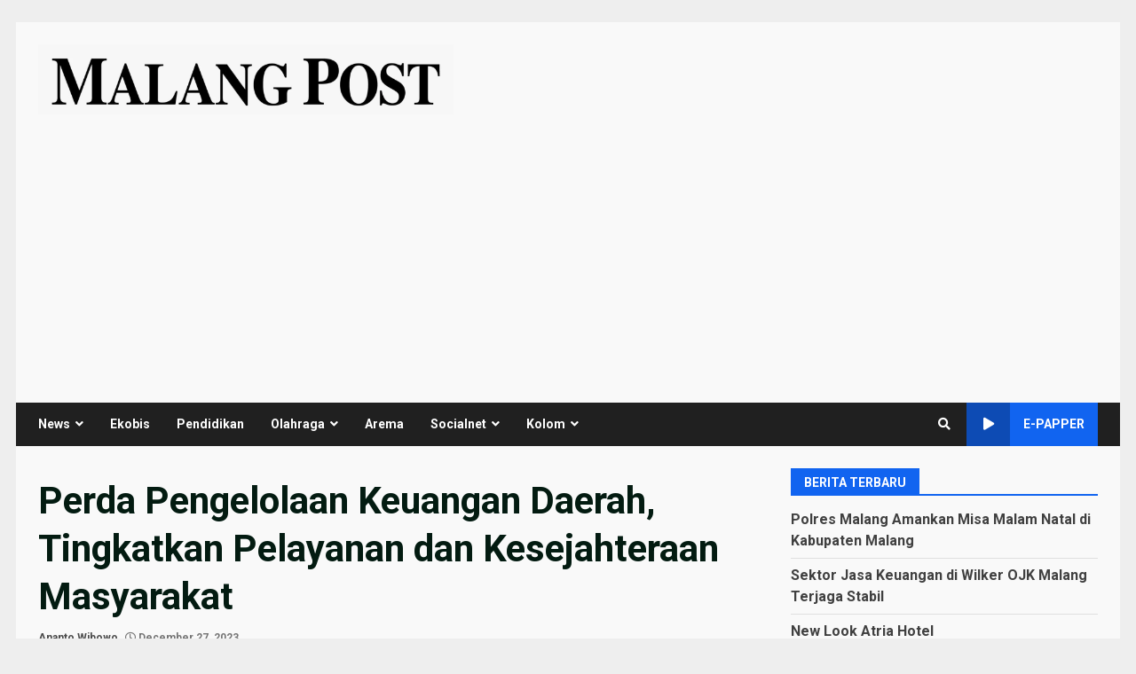

--- FILE ---
content_type: text/html; charset=utf-8
request_url: https://www.google.com/recaptcha/api2/aframe
body_size: 183
content:
<!DOCTYPE HTML><html><head><meta http-equiv="content-type" content="text/html; charset=UTF-8"></head><body><script nonce="1rnekNCgaQx0LK8A_OVOKg">/** Anti-fraud and anti-abuse applications only. See google.com/recaptcha */ try{var clients={'sodar':'https://pagead2.googlesyndication.com/pagead/sodar?'};window.addEventListener("message",function(a){try{if(a.source===window.parent){var b=JSON.parse(a.data);var c=clients[b['id']];if(c){var d=document.createElement('img');d.src=c+b['params']+'&rc='+(localStorage.getItem("rc::a")?sessionStorage.getItem("rc::b"):"");window.document.body.appendChild(d);sessionStorage.setItem("rc::e",parseInt(sessionStorage.getItem("rc::e")||0)+1);localStorage.setItem("rc::h",'1766627081025');}}}catch(b){}});window.parent.postMessage("_grecaptcha_ready", "*");}catch(b){}</script></body></html>